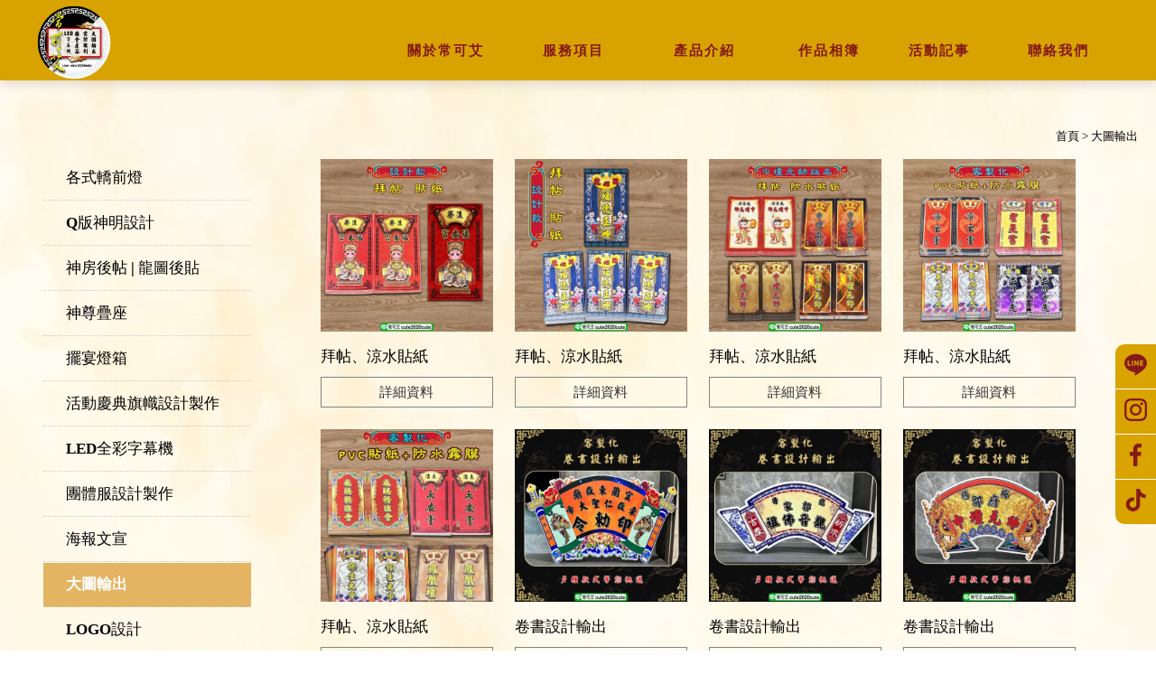

--- FILE ---
content_type: text/html; charset=UTF-8
request_url: https://www.cute2020cute.com/products/index.php?group_id=12729&title_id=14845
body_size: 25425
content:
<!DOCTYPE html>
<html lang="en">
<head>
<!-- 行銷 -->
<!-- Google tag (gtag.js) -->
<script async src="https://www.googletagmanager.com/gtag/js?id=G-Y0JSJ2K0NE"></script>
<script>
  window.dataLayer = window.dataLayer || [];
  function gtag(){dataLayer.push(arguments);}
  gtag('js', new Date());

  gtag('config', 'G-Y0JSJ2K0NE');
</script>
<link rel="stylesheet" type="text/css" href="../fonts/css/all.css" />
<!--[if lt IE 9]><script src="../js/html5.js"></script><![endif]-->
	<meta charset="UTF-8">
	<meta http-equiv="X-UA-Compatible" content="IE=edge,chrome=1">
	<meta http-equiv="Content-Language" content="zh-Tw">
	<meta http-equiv="Content-Type" content="text/html; charset=utf-8">
	<meta http-equiv="Content-Script-Type" content="text/javascript">
	<meta http-equiv="Content-Style-Type" content="text/css">
	<meta name="viewport" content="width=device-width, initial-scale=1.0">


	<meta property="og:locale" content="zh_TW" />
	<meta property="og:type" content="website" />
	<meta property="og:site_name" content="常可艾多元文創-轎前燈,轎前燈製造,龍圖後貼,神房後貼,台南轎前燈" />
	<meta property="og:url" content="www.cute2020cute.com" />
	<meta property="og:description" content="大圖輸出,歡迎蒞臨常可艾多元文創，我們是您尋找專業多元文創服務的最佳選擇。提供客製化各式轎前燈訂製、Q版神明設計、神房後帖設計、神尊疊座、擺宴燈箱、活動慶典旗幟設計製作、LED全彩字幕機、團體服設計製作、海報文宣設計、大圖輸出、LOGO設計、名片設計等文創商品設計服務。" />
	<meta property="og:image" content="" /> 

	<title>大圖輸出-常可艾多元文創-轎前燈,轎前燈製造,龍圖後貼,神房後貼,台南轎前燈</title>
	<meta name="keywords" content="大圖輸出" />
	<meta name="description" content="大圖輸出,歡迎蒞臨常可艾多元文創，我們是您尋找專業多元文創服務的最佳選擇。提供客製化各式轎前燈訂製、Q版神明設計、神房後帖設計、神尊疊座、擺宴燈箱、活動慶典旗幟設計製作、LED全彩字幕機、團體服設計製作、海報文宣設計、大圖輸出、LOGO設計、名片設計等文創商品設計服務。" />
	
	<link rel="shortcut icon" href="../favicon.ico">
	

<!-- -->
<script type="text/javascript" src="../js/jquery-1.11.3.min.js"></script>
<script type="text/javascript" src="../js/jquery.easing.1.3.js"></script>
<script type="text/javascript" src="../js/jquery.mmenu.all.js"></script>
<script type="text/javascript" src="../include/store.js"></script>


<link rel="stylesheet" type="text/css" href="../css/normalize.css" />
<link rel="stylesheet" type="text/css" href="../css/animate.min.css" />
<link rel="stylesheet" type="text/css" href="../css/menu.css" />
<link rel="stylesheet" type="text/css" href="../css/menu_v3_2023.css" />
<link rel="stylesheet" type="text/css" href="../css/custom.css" />


				
</head>

<body class="product_page">

<div id="page">




<header class="header_area">
  <div class="main_header_area animated">
    <div class="container">
      <nav id="navigation1" class="navigation">
        
        <div class="nav-header">
          <a class="nav-brand" href="https://www.cute2020cute.com"><img src="https://www.mit-machining.com/store_image/cute2020cute/L170556473459.png" alt="常可艾多元文創-轎前燈,轎前燈製造,龍圖後貼,神房後貼,台南轎前燈"/><h1>常可艾多元文創-轎前燈,轎前燈製造,龍圖後貼,神房後貼,台南轎前燈</h1></a>
        </div>
               
        <div class="me_tp_features">
			        	<div class="tp_links">
												<a target="_blank" class="me_tp_mail" href="mailto:aa9019tw@yahoo.com.tw"><i class="far fa-envelope"></i></a>                    	</div><!--tp_links-->
            
            <div class="tp_lang">
			                                            	</div><!--tp_links-->
            
		</div><!--me_tp_features-->
        
        
        

			<div class="stellarnav">
				<ul>
										<li>
                    	<a href="https://www.cute2020cute.com" target="_self">
															<b>關於常可艾</b>
								<b>ABOUT US</b>
							                    	</a>
                    
										</li>
										<li>
                    	<a href="https://www.cute2020cute.com/paper/services_index.php?title_id=14841" target="_self">
															<b>服務項目</b>
								<b>SERVICE</b>
							                    	</a>
                    
										</li>
										<li>
                    	<a href="https://www.cute2020cute.com/products/index.php?title_id=14845" target="_self">
															<b>產品介紹</b>
								<b>PRODUCTS</b>
							                    	</a>
                    
					                    	<ul>
                    	                            <li><a href="https://www.cute2020cute.com/products/index.php?group_id=12219&title_id=14845#prod_cbox">各式轎前燈</a>
                                                            <ul>
                              	                                <li><a href="https://www.cute2020cute.com/products/index.php?group_id=12219&second_id=14562&title_id=14845#prod_cbox">六角噴畫轎前燈</a></li>
                                                                <li><a href="https://www.cute2020cute.com/products/index.php?group_id=12219&second_id=14563&title_id=14845#prod_cbox">六角雙層轎前燈</a></li>
                                                                <li><a href="https://www.cute2020cute.com/products/index.php?group_id=12219&second_id=14564&title_id=14845#prod_cbox">圓桶立體字轎前燈</a></li>
                                                                <li><a href="https://www.cute2020cute.com/products/index.php?group_id=12219&second_id=14565&title_id=14845#prod_cbox">LED字幕機轎前燈</a></li>
                                                              </ul>
                                                          </li>
                                                     <li><a href="https://www.cute2020cute.com/products/index.php?group_id=12238&title_id=14845#prod_cbox">Q版神明設計</a>
                                                          </li>
                                                     <li><a href="https://www.cute2020cute.com/products/index.php?group_id=12233&title_id=14845#prod_cbox">神房後帖 | 龍圖後貼</a>
                                                          </li>
                                                     <li><a href="https://www.cute2020cute.com/products/index.php?group_id=12236&title_id=14845#prod_cbox">神尊疊座</a>
                                                          </li>
                                                     <li><a href="https://www.cute2020cute.com/products/index.php?group_id=12235&title_id=14845#prod_cbox">擺宴燈箱</a>
                                                          </li>
                                                     <li><a href="https://www.cute2020cute.com/products/index.php?group_id=12237&title_id=14845#prod_cbox">活動慶典旗幟設計製作</a>
                                                          </li>
                                                     <li><a href="https://www.cute2020cute.com/products/index.php?group_id=12226&title_id=14845#prod_cbox">LED全彩字幕機</a>
                                                          </li>
                                                     <li><a href="https://www.cute2020cute.com/products/index.php?group_id=12229&title_id=14845#prod_cbox">團體服設計製作</a>
                                                          </li>
                                                     <li><a href="https://www.cute2020cute.com/products/index.php?group_id=12231&title_id=14845#prod_cbox">海報文宣</a>
                                                          </li>
                                                     <li><a href="https://www.cute2020cute.com/products/index.php?group_id=12729&title_id=14845#prod_cbox">大圖輸出</a>
                                                          </li>
                                                     <li><a href="https://www.cute2020cute.com/products/index.php?group_id=12232&title_id=14845#prod_cbox">LOGO設計</a>
                                                          </li>
                                                     <li><a href="https://www.cute2020cute.com/products/index.php?group_id=12230&title_id=14845#prod_cbox">名片設計</a>
                                                          </li>
                                                  						</ul>
                        
                    					</li>
										<li>
                    	<a href="https://www.cute2020cute.com/album/index.php?title_id=14842" target="_self">
															<b>作品相簿</b>
								<b>ALBUM</b>
							                    	</a>
                    
					 
                    	
												<ul class="nav-dropdown">
														<li><a href="https://www.cute2020cute.com/album/class.php?id=11587&title_id=14842#prod_cbox">各式轎前燈</a></li>
														<li><a href="https://www.cute2020cute.com/album/info.php?id=11597&title_id=14842#prod_cbox">Q版神明設計</a></li>
														<li><a href="https://www.cute2020cute.com/album/info.php?id=11589&title_id=14842#prod_cbox">神房後貼 | 龍圖後貼</a></li>
														<li><a href="https://www.cute2020cute.com/album/info.php?id=11592&title_id=14842#prod_cbox">神尊疊座</a></li>
														<li><a href="https://www.cute2020cute.com/album/info.php?id=11588&title_id=14842#prod_cbox">擺宴燈箱</a></li>
														<li><a href="https://www.cute2020cute.com/album/info.php?id=11591&title_id=14842#prod_cbox">活動慶典旗幟設計製作</a></li>
														<li><a href="https://www.cute2020cute.com/album/info.php?id=11593&title_id=14842#prod_cbox">LED全彩字幕機</a></li>
														<li><a href="https://www.cute2020cute.com/album/info.php?id=11594&title_id=14842#prod_cbox">團體服設計製作</a></li>
														<li><a href="https://www.cute2020cute.com/album/info.php?id=11598&title_id=14842#prod_cbox">海報文宣設計</a></li>
														<li><a href="https://www.cute2020cute.com/album/info.php?id=12574&title_id=14842#prod_cbox">大圖輸出</a></li>
														<li><a href="https://www.cute2020cute.com/album/info.php?id=11596&title_id=14842#prod_cbox">LOGO設計</a></li>
														<li><a href="https://www.cute2020cute.com/album/info.php?id=11595&title_id=14842#prod_cbox">名片設計</a></li>
														<li><a href="https://www.cute2020cute.com/album/info.php?id=21834&title_id=14842#prod_cbox">邀請函設計印製</a></li>
														<li><a href="https://www.cute2020cute.com/album/info.php?id=23183&title_id=14842#prod_cbox">中空版卷書設計製作</a></li>
													</ul>
                                              
										</li>
										<li>
                    	<a href="https://www.cute2020cute.com/news/index.php?title_id=14843" target="_self">
															<b>活動記事</b>
								<b>NEWS</b>
							                    	</a>
                    
					                    	
                        <ul>
                    									<li><a href="https://www.cute2020cute.com/news/index.php?group_id=5680&title_id=14843#prod_cbox">優惠活動</a>
                            								</li>
                        	                    	</ul>
										</li>
										<li>
                    	<a href="https://www.cute2020cute.com/paper/other_page.php?id=14844" target="_self">
															<b>聯絡我們</b>
								<b>CONTACT</b>
							                    	</a>
                    
										</li>
					          

				</ul>
			</div><!-- .stellarnav -->
                    
      </nav><!--navigation-->
    </div>
  </div>
</header>


<div id="content">
	<div class="banner banF">
		<h5>大圖輸出</h5>
	</div><!-- banner -->
	<a name="prod_cbox"></a>
    <div class="main_part">
		<div class="path">
			<p><a href="../index.php">首頁</a> > 大圖輸出</p>
		</div><!-- path -->
		<div class="show_content">

			<ul class="product-layer-two">
		<li><a href="javascript:void(0)#prod_cbox">各式轎前燈</a>
		<ul>
						<li><a href="https://www.cute2020cute.com/products/index.php?group_id=12219&second_id=14562&useno=cute2020cute&title_id=#prod_cbox">六角噴畫轎前燈</a></li>
						<li><a href="https://www.cute2020cute.com/products/index.php?group_id=12219&second_id=14563&useno=cute2020cute&title_id=#prod_cbox">六角雙層轎前燈</a></li>
						<li><a href="https://www.cute2020cute.com/products/index.php?group_id=12219&second_id=14564&useno=cute2020cute&title_id=#prod_cbox">圓桶立體字轎前燈</a></li>
						<li><a href="https://www.cute2020cute.com/products/index.php?group_id=12219&second_id=14565&useno=cute2020cute&title_id=#prod_cbox">LED字幕機轎前燈</a></li>
					</ul>
	</li>
		<li><a href="https://www.cute2020cute.com/products/index.php?group_id=12238#prod_cbox">Q版神明設計</a>
		<ul>
					</ul>
	</li>
		<li><a href="https://www.cute2020cute.com/products/index.php?group_id=12233#prod_cbox">神房後帖 | 龍圖後貼</a>
		<ul>
					</ul>
	</li>
		<li><a href="https://www.cute2020cute.com/products/index.php?group_id=12236#prod_cbox">神尊疊座</a>
		<ul>
					</ul>
	</li>
		<li><a href="https://www.cute2020cute.com/products/index.php?group_id=12235#prod_cbox">擺宴燈箱</a>
		<ul>
					</ul>
	</li>
		<li><a href="https://www.cute2020cute.com/products/index.php?group_id=12237#prod_cbox">活動慶典旗幟設計製作</a>
		<ul>
					</ul>
	</li>
		<li><a href="https://www.cute2020cute.com/products/index.php?group_id=12226#prod_cbox">LED全彩字幕機</a>
		<ul>
					</ul>
	</li>
		<li><a href="https://www.cute2020cute.com/products/index.php?group_id=12229#prod_cbox">團體服設計製作</a>
		<ul>
					</ul>
	</li>
		<li><a href="https://www.cute2020cute.com/products/index.php?group_id=12231#prod_cbox">海報文宣</a>
		<ul>
					</ul>
	</li>
		<li class='active'><a href="https://www.cute2020cute.com/products/index.php?group_id=12729#prod_cbox">大圖輸出</a>
		<ul>
					</ul>
	</li>
		<li><a href="https://www.cute2020cute.com/products/index.php?group_id=12232#prod_cbox">LOGO設計</a>
		<ul>
					</ul>
	</li>
		<li><a href="https://www.cute2020cute.com/products/index.php?group_id=12230#prod_cbox">名片設計</a>
		<ul>
					</ul>
	</li>
	    </ul>           
            

			<ul class="products-list clearfix">
								<li class="item">
					<a href="info.php?id=181732&title_id=14845#page" title="拜帖、涼水貼紙">
						<figure class="pic">
							 <img src="https://www.mit-machining.com/store_image/cute2020cute/Q1718244039731.jpg" alt="拜帖、涼水貼紙"></figure>
						<div class="name">拜帖、涼水貼紙</div>
						 						<div class="more slowAnimation">詳細資料</div>
					</a>
				</li>
								<li class="item">
					<a href="info.php?id=181731&title_id=14845#page" title="拜帖、涼水貼紙">
						<figure class="pic">
							 <img src="https://www.mit-machining.com/store_image/cute2020cute/Q1718244035311.jpg" alt="拜帖、涼水貼紙"></figure>
						<div class="name">拜帖、涼水貼紙</div>
						 						<div class="more slowAnimation">詳細資料</div>
					</a>
				</li>
								<li class="item">
					<a href="info.php?id=181730&title_id=14845#page" title="拜帖、涼水貼紙">
						<figure class="pic">
							 <img src="https://www.mit-machining.com/store_image/cute2020cute/Q1718244031061.jpg" alt="拜帖、涼水貼紙"></figure>
						<div class="name">拜帖、涼水貼紙</div>
						 						<div class="more slowAnimation">詳細資料</div>
					</a>
				</li>
								<li class="item">
					<a href="info.php?id=181729&title_id=14845#page" title="拜帖、涼水貼紙">
						<figure class="pic">
							 <img src="https://www.mit-machining.com/store_image/cute2020cute/Q1718244029221.jpg" alt="拜帖、涼水貼紙"></figure>
						<div class="name">拜帖、涼水貼紙</div>
						 						<div class="more slowAnimation">詳細資料</div>
					</a>
				</li>
								<li class="item">
					<a href="info.php?id=181728&title_id=14845#page" title="拜帖、涼水貼紙">
						<figure class="pic">
							 <img src="https://www.mit-machining.com/store_image/cute2020cute/Q1718244022721.jpg" alt="拜帖、涼水貼紙"></figure>
						<div class="name">拜帖、涼水貼紙</div>
						 						<div class="more slowAnimation">詳細資料</div>
					</a>
				</li>
								<li class="item">
					<a href="info.php?id=181727&title_id=14845#page" title="卷書設計輸出 ">
						<figure class="pic">
							 <img src="https://www.mit-machining.com/store_image/cute2020cute/Q1718244000201.jpg" alt="卷書設計輸出 "></figure>
						<div class="name">卷書設計輸出 </div>
						 						<div class="more slowAnimation">詳細資料</div>
					</a>
				</li>
								<li class="item">
					<a href="info.php?id=181726&title_id=14845#page" title="卷書設計輸出 ">
						<figure class="pic">
							 <img src="https://www.mit-machining.com/store_image/cute2020cute/Q1718243996461.jpg" alt="卷書設計輸出 "></figure>
						<div class="name">卷書設計輸出 </div>
						 						<div class="more slowAnimation">詳細資料</div>
					</a>
				</li>
								<li class="item">
					<a href="info.php?id=181725&title_id=14845#page" title="卷書設計輸出 ">
						<figure class="pic">
							 <img src="https://www.mit-machining.com/store_image/cute2020cute/Q1718243991231.jpg" alt="卷書設計輸出 "></figure>
						<div class="name">卷書設計輸出 </div>
						 						<div class="more slowAnimation">詳細資料</div>
					</a>
				</li>
								<li class="item">
					<a href="info.php?id=181724&title_id=14845#page" title="卷書設計輸出 ">
						<figure class="pic">
							 <img src="https://www.mit-machining.com/store_image/cute2020cute/Q1718243985981.jpg" alt="卷書設計輸出 "></figure>
						<div class="name">卷書設計輸出 </div>
						 						<div class="more slowAnimation">詳細資料</div>
					</a>
				</li>
								<li class="item">
					<a href="info.php?id=160293&title_id=14845#page" title="拜帖、涼水貼紙">
						<figure class="pic">
							 <img src="https://www.mit-machining.com/store_image/cute2020cute/Q1710142980291.jpg" alt="拜帖、涼水貼紙"/></figure>
						<div class="name">拜帖、涼水貼紙</div>
						 						<div class="more slowAnimation">詳細資料</div>
					</a>
				</li>
								<li class="item">
					<a href="info.php?id=160292&title_id=14845#page" title="卷書設計輸出 ">
						<figure class="pic">
							 <img src="https://www.mit-machining.com/store_image/cute2020cute/Q1710142952711.jpg" alt="卷書設計輸出 "/></figure>
						<div class="name">卷書設計輸出 </div>
						 						<div class="more slowAnimation">詳細資料</div>
					</a>
				</li>
								<li class="item">
					<a href="info.php?id=160290&title_id=14845#page" title="噴畫轎前燈貼紙">
						<figure class="pic">
							 <img src="https://www.mit-machining.com/store_image/cute2020cute/Q1710142905181.jpg" alt="噴畫轎前燈貼紙"></figure>
						<div class="name">噴畫轎前燈貼紙</div>
						 						<div class="more slowAnimation">詳細資料</div>
					</a>
				</li>
							</ul>

			<ul class="page">
			 			</ul>
			
		</div><!-- show_content -->
	</div><!-- main_part -->
</div><!-- #content -->




<a id="to_top" class="to_top" href=""><i class='top'></i>TOP</a>


<!-- ******************************** -->
<!-- 有購物車 加上下方 id#bottom_menu -->
<ul id="bottom_menu" class="clearfix with_shopping_mode">
	<li><a href="https://www.cute2020cute.com"><i class="fa-solid fa-house"></i><em>回首頁</em></a></li>
	    	            </ul>



<!-- ******************************** -->
<!-- 有購物車 額外加上with_shopping_mode -->
<footer class="footer with_shopping_mode"><!-- 有購物車 加上with_shopping_mode -->
	<div class="center">
		<div class="footer_info">	
						
			<div class="footer_logo">
				<a href="https://www.cute2020cute.com"><img src="https://www.mit-machining.com/store_image/cute2020cute/L170556473459.png" alt="常可艾多元文創-轎前燈,轎前燈製造,龍圖後貼,神房後貼,台南轎前燈" /></a>
			</div><!-- footer_logo -->
						<ul>
            <li>
								                                <p class="phone"><a>0979322439</a></p>												<p class="mail"><a>aa9019tw@yahoo.com.tw</a></p>				<p class="add"><a>台南市永康區東橋三路126號3樓之5</a></p>				                
                <div class="box_link">
                												<a target="_blank" class="me_tp_mail" href="mailto:aa9019tw@yahoo.com.tw"><i class="far fa-envelope"></i></a>                            	</div>
			</li>
            <li>
            	<div class="footer_menu">
                <a href="https://www.cute2020cute.com/index.php">回首頁</a>
				                <a href="https://www.cute2020cute.com">關於常可艾</a>
				                <a href="https://www.cute2020cute.com/paper/services_index.php?title_id=14841">服務項目</a>
				                <a href="https://www.cute2020cute.com/products/index.php?title_id=14845">產品介紹</a>
				                <a href="https://www.cute2020cute.com/album/index.php?title_id=14842">作品相簿</a>
				                <a href="https://www.cute2020cute.com/news/index.php?title_id=14843">活動記事</a>
				                <a href="https://www.cute2020cute.com/paper/other_page.php?id=14844">聯絡我們</a>
				                </div>
            </li>
            </ul>
            	<link rel="preconnect" href="https://fonts.googleapis.com">
<link rel="preconnect" href="https://fonts.gstatic.com" crossorigin>
<link href="https://fonts.googleapis.com/css2?family=Noto+Serif+TC:wght@200;300;400;500;700;900&display=swap" rel="stylesheet">


<style type="text/css">
.fix_ri { 
    width:45px;
	box-sizing: border-box;
	position: fixed;
	bottom:140px; 
	right:0px; 
	z-index:100; 
	text-align:center;
	background:#D9A300;
	border-bottom-left-radius: 10px;
	border-top-left-radius: 10px;
	overflow:hidden;
}
.fix_ri a {
	display:inline-block; 
	margin-bottom:0px;
	padding: 10px;
	transition:all .3s;
	border-bottom: 1px solid #fff;
}
.fix_ri a:nth-last-child(1){
	border-bottom:none;
}
.fix_ri a:hover{
	background:#8b6800;
}
.fix_ri img {
	opacity:1; 
	width:100%;
}
.fix_ri img:hover {
	opacity:1;
}
.fix_ri p {
	text-align:center; 
	font-weight: 900;
}
.jxPOhn {
	margin-top:-120px;
	margin-right: -4px;
}
.kHGnXI {
	bottom: 110px;
}
@media screen and (max-width: 768px) {
}
</style>
<div class="fix_ri">
<a href="https://line.me/ti/p/QdmTslFruE" target="_blank"><img src="https://pic03.eapple.com.tw/cute2020cute/LINE.png" /></a><!--line-->
<a href="https://www.instagram.com/_cute2020cute/" target="_blank"><img src="https://pic03.eapple.com.tw/cute2020cute/insta.png" /></a><!--IG-->
<a href="https://www.facebook.com/profile.php?id=100093116853085&mibextid=2JQ9oc" target="_blank"><img src="https://pic03.eapple.com.tw/cute2020cute/fb.png" /></a><!--fb-->
<a href="https://www.tiktok.com/@__cute2020?_t=8ilYZMoLKwp&_r=1"><img src="https://pic03.eapple.com.tw/cute2020cute/tiktok.png" /></a><!--tiktok-->

</div>

<style>
.double_key {
     width: 100%;
     text-align: center;
}
.double_key a {
     font-size: 12px;
     color: #ffffff00;
     display: inline-block;
     padding: 10px 0px;
}
.double_key a:after {
     content: ' , ';
     font-size: 12px;
     color: #ffffff00;
}
.double_key a:last-child:after {
     display: none;
}

</style>
<div class="double_key">
    <a href="www.cute2020cute.com">轎前燈</a>
    <a href="www.cute2020cute.com">神房後帖</a>
    <a href="www.cute2020cute.com">猛龍圖後帖</a>
    <a href="www.cute2020cute.com">台南關東旗</a>
    <a href="www.cute2020cute.com">台南路關旗</a>
    <a href="www.cute2020cute.com">永康關東旗</a>
    <a href="www.cute2020cute.com">永康路關旗</a>
</div>		</div><!-- footer_info -->
        
	</div><!-- center -->
	<p class="copy">Designed by <a href="https://www.ykqk.com.tw" target="_blank">揚京快客</a> Copyright © 2026 <a href="https://www.mit-machining.com/web_login/login.php" target="_blank">..</a> <span class="total_view">累積人氣: 102399</span></p>
	<p class="keywords">	
	<span id="show_itemb1" style="display:none"></span>&nbsp;&nbsp;</p>
</footer>
<script>
var companyData = '常可艾多元文創-轎前燈,轎前燈製造,龍圖後貼,神房後貼,台南轎前燈';
</script>			
</div><!-- #page -->
<script type="text/javascript" src="../js/main.js"></script>
<script type="text/javascript" src="../js/menu_v3_2023.js"></script>

	</body>
</html>

--- FILE ---
content_type: text/css
request_url: https://www.cute2020cute.com/css/custom.css
body_size: 14046
content:
@charset "utf-8";

/*常可艾多元文創*/
/*網站全域設定/=====*/
/*
  #000000 /*網站主要色系
  #851914 /*網站輔助色系1
  #D8A300 /*網站輔助色系2

/*網站字體*/

body {
    font-family: '微軟正黑體';
}
/*大圖*/

/*大圖/＝＝＝＝＝*/
/*預設解除背景輪播*/
#content_main {
	margin: 0;
}
.bannerindex {
	position: static; 
	height: auto;
}
.swiper-banner {
	position: static;
	margin: 0; 
	height: auto;
}
.swiper-slide img {
	height: auto;
}

@media screen and (max-width: 768px) {
.bannerindex {
	padding: 0; 
	margin: 0;
}
}
/*header*/

.stellarnav > ul > li > a {
    padding: 1px 20px 0 20px;
    color: #fff;
    text-transform: uppercase;
    position: relative;
    display: inline-block;
    font-size: 15px;
    line-height: 40px;
    height: 40px;
    margin: 0 5px;
    overflow: hidden;
    cursor: pointer;
    text-align: center;
	font-family: 'Noto Serif TC Medium',sans-serif;
	letter-spacing: 2px;
}
.stellarnav > ul > li:hover > a {
    color: #e5bd72;
}
.nav-brand img {
    max-width: 42%;
    position: relative;
    top: 5px;
}
.main_header_area {
    background: #d8a300;
	box-shadow: 1px 1px 15px rgba(38,15,1,.2);
}
.stellarnav li.has-sub > a:after {
	display: none;
}

/*第二層*/
.stellarnav li li > a , .stellarnav li li.has-sub > a{
	padding: 7px 5px;
	transition: all 0.3s;
	border-left:1px solid transparent; 
	letter-spacing:2px
}
.stellarnav li li:hover > a , .stellarnav li li.has-sub:hover > a{
	color: #811a1e; 
	padding-left:10px; 
	border-color: #811a1e; 
	font-weight:bold; 
	letter-spacing:2px
}
/*SubMenu*/

.shop_search_btn {
    background: #2f2a29;
}
.tp_links a{
	transition:all 0.3s;
}
.tp_links a:hover {
	color: #ADA17E;
}
.me_tp_features a i {
    display: none;
}
.navigation * {
    box-sizing: border-box;
    word-break: break-all;
    color: #851914;
}

/*背景圖片*/
#content_main, #content {
    background: url(https://pic03.eapple.com.tw/cute2020cute/bg.jpg)repeat top center;
    background-size: 100%;
	background-attachment: fixed;
}

/*頁面上Banner不顯示*/

.banF { 
    display: none; }
.banner h5 { 
    display: none; }
.banner { 
    display: none; }
.banE { 
    display: none; }


/*文章圖片大小*/

.blog_list_le { 
    width: 100%; }
.blog_list_ri { 
    width: 100%; }
.subbox_item {
    width: 35%; }
.prod_related {
    display: none; }
	
/*首頁商品顯示*/

.products-list {
    padding: 3px 45px; }
	
/*產品介紹頁面*/

.products-list .item {
    width: 100%;}
.inquiry_a2 {
    background: #ab9d8f;
}
.nextaction {
    background-color: #434343;
}
.prod_related {
    background: none;
}
ul.prod li h3.prod-thumb {
    background: none;
    color: #666;
    text-align: left;
    padding: 0px;
	font-size: 25px;
	margin-bottom: 15px;
	letter-spacing: 3px;
}
ul.prod li .prod-panel { 
    font-size: 14px; 
	line-height: 23px; 
}
.related_list li a {
    display: block;
    padding: 4px;
     background: none;
}
.products-list .more {
    border: 1px solid #333;
    color: #333;
	font-weight: 550;
}
.products-list .item a:hover .more { 
    background: #333; 
}
.products-list .price b {
    color: #8d7d50;
    font-size: 16px;
}
.product-layer-two li a {
    position: relative;
    border: 0px;
    padding: 7px 16px;
    display: block;
    font-size: 16px;
    color: 414141;
    border-bottom: 1px #ada17e solid;
	background: none;
}
.product-layer-two li.active a {
    font-weight: bold;
	background: #c09f59;
}
.product_page .main_part {
	width: 100%;	
	max-width: 1500px;
}
.product_page .show_content {
    display: flex;
    flex-wrap: wrap;
    align-items: flex-start;
    justify-content: space-around;
	margin: auto;
	padding: 10px 10px;
	flex-direction: row;
}
.product_page .products-list {
    width: calc(100% - 280px);
    display: grid;
    grid-template-columns: 1fr 1fr 1fr 1fr;
    grid-gap: 10px;
}
.clearfix:before, .clearfix:after {
    display: none;
}
.product-layer-two {
    width: 250px;
	margin: 0;
}
.product_info_page .product-layer-two {
	display: none;
}
.product-layer-two li {
	margin: 0;
	width: 100%;
	padding: 0 10px;
}
.product-layer-two > li.active {
	/*background: #f2f2f2;*/
}
.product-layer-two li.active a {
	border: unset;
	border-bottom: 1px dotted #ccc;
}
/**/
.product-layer-two li a {
	color: #000;
	border: none;
	background: transparent;
	transition: all 0.3s;
	line-height: 200%;
	transition: all 0.3s;
}
.product-layer-two > li > a {
	border-bottom: 1px dotted #ccc;
	padding-left: 25px;
	font-size: 17px;
    font-weight: 550;
}
.product-layer-two li:hover > a , .product-layer-two li.active > a{
	color: #ffffff;
    background: #e3b462;
}
.product-layer-two li:hover > a:before , .product-layer-two li.active > a:before {
	background: #018be0; 
	color:#fff;
}
.product-layer-two > li > a:before {
    border-radius: 100%;
    align-items: center;
    justify-content: center;
    display: flex;
    height: 18px;
    content: "＞";
    color: #ADA17E;
    background: #dddddd;
    width: 18px;
    text-align: center;
    position: absolute;
    left: 0;
    top: 50%;
    transform: translateY(-50%);
    transition: all 0.3s;
    padding-left: 2px;
    font-size: 13px;
	display:none;
}
/**/
.product-layer-two li ul {
	position: relative;
	padding-top: 1px;
}
.product-layer-two li li {
	border: none;
	background: transparent;
}
.product-layer-two li li a{
	background: transparent;
}
.product-layer-two li li:hover a{
	color: #c98625;
	background: transparent;
}
@media screen and (max-width: 1024px) {
	.products-list .name {
    color: #000;
    font-size: 13px;
    letter-spacing: 0px;
	height: auto;
	font-weight: 550;
}
.clearfix:before, .clearfix:after {
	display: none;
}
.product_page .products-list {
    width: calc(100% - 280px);
    display: grid;
    grid-gap: 10px;
    grid-template-columns: 1fr 1fr;
}
.products-list .item {
    width: 100%;
}
}

/*購物車*/
.send_simple {
    background: #5b5b5b;
}
.rewrite_simple {
	background: #5b5b5b;
}
.separate_title {
    font-size: 16px;
    color: #fff;
    padding: 10px 0 10px 40px;
    background: #4d4d4d;
}
/*按鈕與字體*/

.contact_le_map a {
	display: block; 
    background: #454545; 
    color: #fff; }
.contact_form li.last cite { 
    background: #454545; 
	color: #000ddd; }
.contact_form li.last cite { 
    border: 1px #848484 solid; }
h5.blog_le_t { 
    font-size: 18px; 
	letter-spacing: 1px; 
	color: #000; 
	font-weight: bold; }
.blog_back a.article_btn_back { 
    background: #333333; }
.blog_back a { 
    color: #fff; }
.blog_le .accordion > li.on_this_category { 
    background: #333 !important; }
.other_album_choice li { 
    background: #333333; }
.products-list .more { 
    border: 1px solid #848484; 
	color: #333333; 
	font-size: 15px;
	font-weight: 550;
}
.products-list .item a:hover .more { 
    background: #333333; }
.i_prod_tit h2 {
    font-size: 30px; 
	font-family: Montserrat; 
	line-height: 45px; 
	line-height: 35px; }
.i_prod_tit span { 
    font-size: 18px; }
.products-list .item a:hover .more { 
    background: #333333; }
.animated-arrow { 
    background: #333333; 
	color: #000; }
.products-list .name { 
    color: #000; 
	font-size: 17px;
	letter-spacing:0px;
	font-weight: 550;
	height: auto;
	margin-bottom: 10px;
}
.i_prod_tit { 
    display: none; }
h5.blog_le_t span { 
    font-family: monospace; 
	font-family: Montserrat; }
.show-list .show_name { 
    color: #000;
	text-align:left;
}
.path p, .path p a { 
    color: #000; }
h4.blog_category_title { 
    color: #000; }
.blog_list_ri h5 { 
    color: #000; }
.pic-list .item h6 { 
    color: #000; }
.accordion li .link { 
    padding: 9px 10px; }
.blank_letter { 
    color: #000; }
.list_before { 
    color: #000; 
	font-family: Montserrat; 
	letter-spacing: 1px;
}
.blog_list_ri em {
	color: #000;
}
.contact_form li.last blockquote, .contact_form li.last cite { 
    border: 1px #000 solid;
}
.contact_form li.last blockquote { 
    color: #393939;
}
.product_pic #bx-pager { 
    color: #000; 
}
.block { 
    background: #000; 
}
ul.prod li h3.prod-thumb { 
    background: rgb(255 255 255 / 0%); 
	color: #000; text-align: left; 
	padding: 0px; 
}
ul.prod li .prod-panel { 
    color: #000; 
}
.qaform { 
    color: #000; 
}
.qaform .breakF {
    border: 1px #aba07d solid;
    background: #fff;
}
.nextaction { 
    color: #fff; 
	background-color: #ada17e; 
}
.lastaction { 
    color: #fff; 
	background-color: #000; 
}
.lastPage { 
    color: #000; 
	background: #454545; 
}
.inquiry_a1 { 
    background: #ada17e; 
}
.inquiry_a2 { 
    background: #000; 
}
.inquiry_a1, .inquiry_a2, .inquiry_a3 { 
    color: #fff; 
}
.blog_box_edit * { 
    color: #000; 
}
.album_fixed_title { 
    background: #fff; 
	color: #000;
}
.show-list .item:hover .show_name {
    color: #333333;
}
h5.blog_le_t em {
    display: inline-block;
    font-style: normal;
    font-family: 'noto serif tc';
}

/*相簿*/
.overlay {
	display:none;
}
.other_album_choice li {
    background: #FABA13;
    font-size: 14px;
}
/*作品展示*/
.work_page .main_part , .work_class_page .main_part, .work_info_page .main_part{
	max-width: 1400px; 
	width: 90%;
	margin: 0 auto;
}
/*相簿管理*/
.album_page .main_part , .album_class_page .main_part, .album_info_page .main_part{
	max-width: 1400px; 
	width: 90%;
    margin: 0 auto;
}
.show-list .item:hover .show_name {
    color: #444f26;
}
.overlay {
	display: none;
}    
.show-list .item:hover a figure img {
    transform: scale(1.55);
    transition: 0.5s;
    top: 0;
    left: 0;
}
.show-list .item a figure img {
	transition: 0.5s;
}
.show-list .show_name {
	text-align: center;
}
.other_album_choice li {
    background: #444f26;
    border-radius: 0;
}

/*版面*/
ul.show-list, .other_subalbum, ul.pic-list {
	display: grid;
	grid-template-columns: 1fr 1fr 1fr;
	gap: 20px;
}
ul.show-list:before , ul.pic-list:before{
	content:none;
}
.overlay {
	z-index: 1;
}
.show-list .item , .other_subalbum li , .pic-list .item{
	width: 100%;
	margin:0;
	padding:5px;
}
.show-list .show_pic , .other_subalbum li a div , .pic-list .show_pic{
	display: block;
	position: relative; 
	overflow: hidden;
	height: 0;
}
.show-list .show_pic , .other_subalbum li a div , .pic-list .show_pic    {
	padding-bottom: 75%;
}/*相簿圖片長寬比例，75% →100:75 = 4:3 */
.show-list .show_pic img , .other_subalbum li a img, .pic-list .show_pic img{
	display:block;
    max-width: 100%;
    min-width: 100%;
    height: 100%;
    object-fit: cover;
    -moz-object-fit: cover;
    -ms-object-fit: cover;
    -o-object-fit: cover;
    -webkit-object-fit: cover;
    position: absolute;
    left: 0;
    top: 0;}
.subalbum-menu h2{
	color: #cbc0a0;
	font-size: 24px;
}
.other_subalbum li p {
	margin-top: 10px;
}
/**/


/*footer*/

.footer {
	background: #851914;
    background-size: cover;
    background-position: bottom;
    background-repeat: no-repeat;
    box-shadow: 1px 1px 15px rgba(38,15,1,.2);
}
.footer_info {
    display: flex;
    flex-wrap: wrap;
    align-items: center;
    justify-content: center;
    padding: 0;
    width: 100%;
    margin: auto;
}
.footer_info li p,
.footer_info li p a {
    color: #fff;
}
.copy {
    background: #851914;
    color: #fff;
    border-top: 1px #D8A300 solid; 
}
.copy a {
    color: #D8A300;
    transition: all 0.3s; 
}
.box_link a {
   display:none ;
}

.footer_logo img {
	width: 250px; 
}
.double_key a {
    color: #fff0;
}
.double_key a:after {
    color: #ffffff00;
}
.footer_menu a {
    display: inline-block;
    padding: 5px 25px;
    margin: 0 4px 4px 0;
    font-size: 14px;
    line-height: 100%;
    color: #ffffff;
    border: 1px #fff solid;
    background: none;
}
.footer_menu a:hover {
    background: #851914; 
}
.footer_logo {
    display: flex;
    vertical-align: top;
    width: 280px;
    margin: 0 10px;
    justify-content: center;
}
.clear {
    clear: both;
    display: none;
}
/*手機板選單*/
.stellarnav .menu-toggle:after {
    content: 'MENU';
    font-size: 12px;
    color: #fff;
    display: block;
    transform: scale(0.9);
}
.stellarnav .menu-toggle span.bars span {
    display: block;
    width: 24px;
    height: 2px;
    border-radius: 6px;
    background: #fff;
    margin: 0 auto 4px;
}

@media screen and (max-width: 768px) { 

.footer_info li { 
    flex-direction: column; }
.stellarnav.mobile > ul > li > a b {
    color: #535353; }
.contact_content {
    padding: 20px 10px;
}
.me_tp_features {
    display: none;
}
.nav-brand img{
	width: 130px; 
	max-width: 200px; 
	padding-left:0px; 
	text-align: center; 
	position: relative;
	top: 4px;
}
.product_page .products-list ,.product-layer-two {    width:100%;}
.prod_related h6 span:before{font-size: 24px;}
.mobile_product_name {
    display: none;
}
.sidebarBtn {
    order: -1;
    margin: 0px auto 20px;
}

.product_pic {
    padding-top: 0px;
}

body.pageIndex .products-list {
    padding: 40px 0 20px;
}
	.products-list .item {
    width: 100%;
}
	.products-list .name {
    color: #000;
    font-size: 15px;
    letter-spacing: 0px;
	font-weight: 550;
	
}
}
@media screen and (max-width: 425px) {
	ul.show-list, .other_subalbum, ul.pic-list {
    display: block;
	}
	.products-list .item {
    width: 100%;
}
    .products-list {
    padding: 3px 10px;
}
.subbox_item {
    width: 85%;
}
.blog_subbox {
    text-align: center;
}
}

